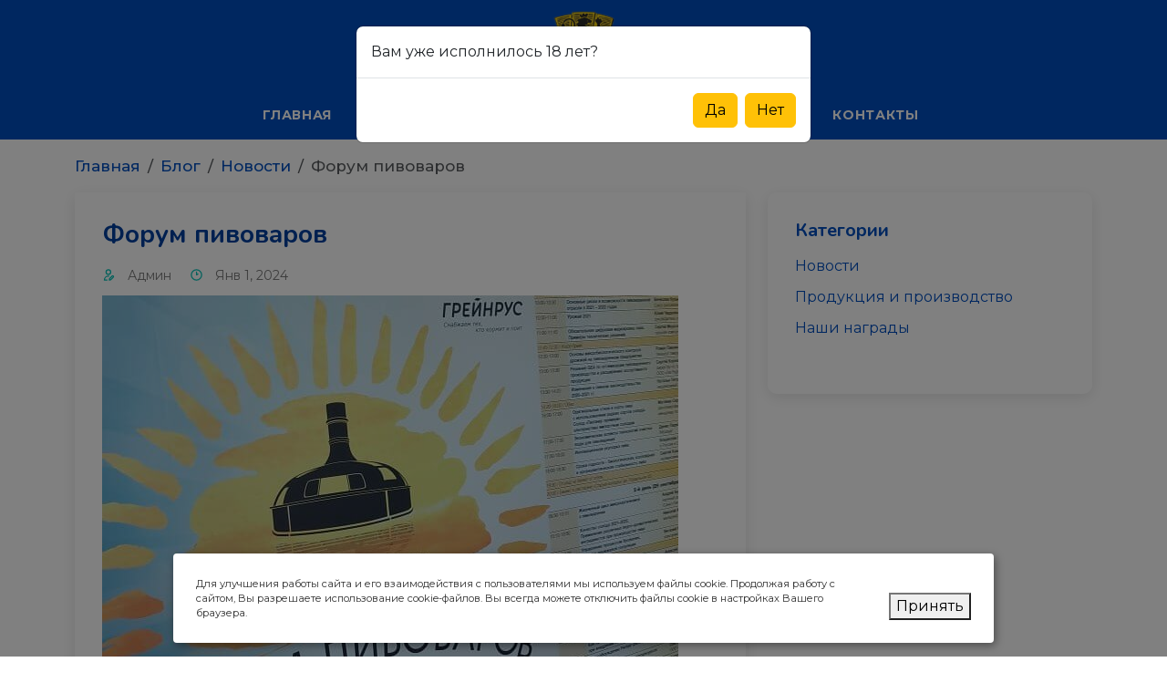

--- FILE ---
content_type: text/html; charset=UTF-8
request_url: https://shulginsky.ru/blog/forum-pivovarov.html
body_size: 4539
content:
    <!DOCTYPE html>
    <html lang="ru-RU">
    <head>
        <meta charset="UTF-8">
        <meta http-equiv="Content-Type" content="text/html;charset=UTF-8"/>
        <meta name="viewport" content="width=device-width, initial-scale=1.0">
        <link rel="icon" href="https://shulginsky.ru/images/favicon.png" type="image/x-icon">
        <link href="https://fonts.googleapis.com/css?family=Montserrat:400,500,600,700,800&display=swap" rel="stylesheet">
        <link href="https://fonts.googleapis.com/css?family=Nunito:400,600,700,800&display=swap" rel="stylesheet">
                <title>«ПБК Шульгинский» посетил форум пивоваров</title>
        <meta name="description" content="В Краснодаре с 28 по 30 сентября 2021 года прошел шестой южный форум пивоваров, где побывала наша делегация.">
<meta name="csrf-param" content="_csrf-frontend">
<meta name="csrf-token" content="k2wTybU71IgdhbH86crCAVffOXZ0NUlNOJibyGX0hxymAniF4VSM4Uvvh7mRpZU4Pp1vPjNMKxtz3s2NCZvAMQ==">

<link href="https://shulginsky.ru/blog/forum-pivovarov.html" rel="canonical">
<link href="/css/bootstrap.min.css" rel="stylesheet">
<link href="/css/style.css" rel="stylesheet">
<link href="/css/media.css" rel="stylesheet">
<link href="/css/video-js.min.css" rel="stylesheet">
<link href="/css/libs/toastify-js/src/toastify.css" rel="stylesheet">        <!-- Yandex.Metrika counter -->
        <script type="text/javascript" >
            (function(m,e,t,r,i,k,a){m[i]=m[i]||function(){(m[i].a=m[i].a||[]).push(arguments)};
                m[i].l=1*new Date();
                for (var j = 0; j < document.scripts.length; j++) {if (document.scripts[j].src === r) { return; }}
                k=e.createElement(t),a=e.getElementsByTagName(t)[0],k.async=1,k.src=r,a.parentNode.insertBefore(k,a)})
            (window, document, "script", "https://mc.yandex.ru/metrika/tag.js", "ym");

            ym(96543688, "init", {
                clickmap:true,
                trackLinks:true,
                accurateTrackBounce:true,
                webvisor:true
            });
        </script>
        <noscript><div><img src="https://mc.yandex.ru/watch/96543688" style="position:absolute; left:-9999px;" alt="" /></div></noscript>
        <!-- /Yandex.Metrika counter -->
    </head>
    <body>
        <div class="wrapper">
        <!--Loader-->
        <!-- Loader end -->
        <!-- Start Navbar -->
<header>
    <div class="logo-top-block container-fluid fixed-top sticky">
        <div class="d-flex justify-content-between">
            <img class="d-block logo-top" src="https://shulginsky.ru/images/logo-with-title-transparent.png" alt="">
        </div>
    </div>
    <nav class="navbar navbar-expand-lg fixed-top sticky">
        <div class="container-fluid custom-nav">
            <a class="navbar-brand pt-0" href="#"></a>
            <button class="navbar-toggler" type="button" data-bs-toggle="collapse" data-bs-target="#navbarCollapse" aria-controls="navbarCollapse" aria-expanded="false" aria-label="Toggle navigation">
                <span class="navbar-toggler-icon"></span>
            </button>
            <div class="collapse navbar-collapse" id="navbarCollapse">
                <ul class="navbar-nav mx-auto">
                    <li class="nav-item active"> <a class="nav-link" href="/">Главная</a> </li>
                    <li class="nav-item dropdown">
                        <a class="nav-link dropdown-toggle" href="#" role="button" data-bs-toggle="dropdown" aria-expanded="false">
                            Продукция
                        </a>
                        <ul class="dropdown-menu">
                            <li><a class="dropdown-item" href="/catalog.html">Каталог</a></li>
                            <li><a class="dropdown-item" href="/potrebitelyam.html">Потребителям</a></li>
                        </ul>
                    </li>
                    <li class="nav-item dropdown">
                        <a class="nav-link dropdown-toggle" href="#" role="button" data-bs-toggle="dropdown" aria-expanded="false">
                            Информация
                        </a>
                        <ul class="dropdown-menu">
                            <li><a class="dropdown-item" href="/about.html">О нас</a></li>
                            <li><a class="dropdown-item" href="/blog/category/novosti.html">Новости</a></li>
                        </ul>
                    </li>
                    <li class="nav-item"> <a class="nav-link" href="/blog.html">Блог</a> </li>
                    <!--<li class="nav-item"> <a class="nav-link" href="blog.html">Награды</a> </li>-->
                    <li class="nav-item"> <a class="nav-link" href="/vacancy.html">Вакансии</a> </li>
                    <li class="nav-item"> <a class="nav-link" href="/contacts.html">Контакты</a> </li>


                </ul>
            </div>
        </div>
    </nav>
</header>
<!-- End Navbar -->
    <!-- Start breadcrumbs block -->
    <section class="section" id="breadcrumb-block">
        <div class="container">
            <nav aria-label="breadcrumb"><ol id="w0" class="breadcrumb"><li class="breadcrumb-item"><a href="/">Главная</a></li>
<li class="breadcrumb-item"><a href="/blog.html">Блог</a></li>
<li class="breadcrumb-item"><a href="/blog/category/novosti.html">Новости</a></li>
<li class="breadcrumb-item active" aria-current="page">Форум пивоваров</li>
</ol></nav>        </div>
    </section>
    <!-- End breadcrumbs block -->
        <!-- Start catalog block -->
<div class="container">
    <div class="row">
        <div class="col-lg-8">
            <main>
                <section id="blog" class="blog">
                    <article class="article article-single">

    <h1 class="article-title">
        Форум пивоваров    </h1>

    <div class="article-meta">
        <ul>
            <li class="d-flex align-items-center"><img src="https://shulginsky.ru/images/svg/user-blog-icon.svg" alt="Иконка редактора"><span>Админ</span></li>
            <li class="d-flex align-items-center"><img src="https://shulginsky.ru/images/svg/clock-blog-icon.svg" alt="Иконка времени"><span><time datetime="2024-01-01">Янв 1, 2024</time></span></li>
        </ul>
    </div>

    <div class="article-content">
        <p><img class="img-fluid" src="https://static.shulginsky.ru/blog/images/forum-pivovarov/forum-pivovarov-1.jpg" alt="«ПБК Шульгинский» посетил форум пивоваров"></p><p>Наш комбинат всегда рад участвовать в различных форумах и обучающих семинарах. Этот год, не стал исключением.</p><p>В Краснодаре с 28 по 30 сентября 2021 года прошел шестой южный форум пивоваров, где побывала наша делегация.</p><p>Программа форума была очень разнообразна и насыщена, — очень полезно было обменяться опытом и практическими знаниями с коллегами в сфере пивоварения</p><div class="container"><div class="row"><div class="col-6"><img class="img-fluid" src="https://static.shulginsky.ru/blog/images/forum-pivovarov/forum-pivovarov-2.jpg" alt="«ПБК Шульгинский» посетил форум пивоваров"></div><div class="col-6"><img class="img-fluid" src="https://static.shulginsky.ru/blog/images/forum-pivovarov/forum-pivovarov-3.jpg" alt="«ПБК Шульгинский» посетил форум пивоваров"></div></div></div>

    </div>

    <div class="article-footer">
        <img src="https://shulginsky.ru/images/svg/folder-blog-icon.svg" alt="Иконка папки">
        <ul class="cats">
            <li><span>Новости</span></li>
        </ul>
            </div>
</article>                </section>
            </main>
        </div>
        <div class="col-lg-4">
            <aside class="blog">
                <div class="blog-sidebar">
                    <h3 class="sidebar-title">Категории</h3>
                    <div class="sidebar-item categories">
                        <ul class=""><li><a href="/blog/category/novosti.html">Новости</a></li>
<li><a href="/blog/category/produkciya-i-proizvodstvo.html">Продукция и производство</a></li>
<li><a href="/blog/category/nashi-nagradi.html">Наши награды</a></li></ul>                    </div>
                </div>
            </aside>
        </div>
    </div>
</div>
<!-- End catalog block -->
        <!-- Start footer block -->
<footer id="footer">
    <div class="container">
        <div class="row d-flex align-items-center">
            <div class="col-lg-6 text-lg-left text-center">
                <div class="copyright">
                    © <strong>ООО «Пиво-безалкогольный комбинат Шульгинский»</strong>.
                    <br>
                    ОГРН 1162225071030<br>
                    ИНН 2272002784<br>
                    КПП 227201001<br>
                    Все права защищены<br>
                </div>



                <div class="credits">
                    <a href="https://astarp.com/">Создание сайтов Astarp.com</a>
                </div>
            </div>
            <div class="col-lg-6">
                <nav class="footer-links text-lg-right text-center pt-2 pt-lg-0">
                    <a href="/privacy-policy.html">Политика конфиденциальности</a>
                    <br>
                    <a target="_blank" href="https://shulginsky.ru/docs/Политика обработки персональных данных.pdf">Политика обработки персональных данных</a>
                </nav>
            </div>
        </div>
    </div>
</footer>
<!-- End footer block -->
<div class="to-top-button" style="transform: scale(0);"></div>        <!-- Modal -->
<div class="modal fade" id="staticBackdrop18Age" data-bs-backdrop="static" data-bs-keyboard="false" tabindex="-1" aria-labelledby="staticBackdropLabel" aria-hidden="true">
    <div class="modal-dialog">
        <div class="modal-content">
            <div class="modal-body">
                Вам уже исполнилось 18 лет?
            </div>
            <div class="modal-footer">
                <a href="#" class="btn btn-warning js__check-18-btn" data-bs-dismiss="modal">Да</a>
                <a href="https://свежесть-алтая.рф/" class="btn btn-warning">Нет</a>
            </div>
        </div>
    </div>
</div>
<div id="cookie_notification">
    <p>Для улучшения работы сайта и его взаимодействия с пользователями мы используем файлы cookie. Продолжая работу с сайтом, Вы разрешаете использование cookie-файлов. Вы всегда можете отключить файлы cookie в настройках Вашего браузера.</p>
    <button class="button cookie_accept">Принять</button>
</div>
<script>
    document.addEventListener("DOMContentLoaded", function () {
        const modal18Age = new bootstrap.Modal(document.getElementById('staticBackdrop18Age'), {
            keyboard: false
        })
        let cookieDate18 = localStorage.getItem('cookieDate18');
        let cookieNotification18 = document.getElementById('staticBackdrop18Age');
        let cookieBtn18 = cookieNotification18.querySelector('.js__check-18-btn');

        if( !cookieDate18 || (+cookieDate18 + 31536000000) < Date.now() ){
            modal18Age.show();
        }

        cookieBtn18.addEventListener('click', function(){
            localStorage.setItem( 'cookieDate18', Date.now() );
            modal18Age.hide();
        })
    });
    function checkCookies(){
        let cookieDate = localStorage.getItem('cookieDate');
        let cookieNotification = document.getElementById('cookie_notification');
        let cookieBtn = cookieNotification.querySelector('.cookie_accept');

        if( !cookieDate || (+cookieDate + 31536000000) < Date.now() ){
            cookieNotification.classList.add('show');
        }

        cookieBtn.addEventListener('click', function(){
            localStorage.setItem( 'cookieDate', Date.now() );
            cookieNotification.classList.remove('show');
        })
    }
    checkCookies();
</script>    </div>
    <script src="/assets/4f8ac713/jquery.js"></script>
<script src="/assets/959d2bf9/yii.js"></script>
<script src="/js/bootstrap.bundle.min.js"></script>
<script src="/js/custom.js"></script>
<script src="/js/video.min.js"></script>
<script src="/js/libs/toastify-js/src/toastify.js"></script>    </body>
    </html>


--- FILE ---
content_type: text/css
request_url: https://shulginsky.ru/css/style.css
body_size: 38352
content:
@import url('https://fonts.googleapis.com/css?family=Montserrat:400,500,600,700,800&display=swap');
@import url('https://fonts.googleapis.com/css?family=Nunito:400,600,700,800&display=swap');
@import url('https://fonts.googleapis.com/css2?family=Pattaya&display=swap');
/* Table of Content
==================================
#. Basic Typography
#. Helpers
#. Navbar
#. Breadcrumb block
#. Top slider
#. Video block
#. Video player
#. Text block
#. Assortment block
#. Features block
#. Map block
#. Contact form
#. Criteria block
#. Vacancy header block
#. Resume contact form
#. Help
#. Points of sale
#. Speech block
#. Blog
#. Catalog
#. Footer
#. Modals
#. Go to up
==================================*/
/*======================
    Basic Typography
========================*/
:root {
	--dark-blue: #003f9f;
	--normal-blue: #004ebe;
	--light-blue: #00c0b5;
	--lighter-blue: #82fff9;
	--white: #fff;
	--black: #000;
}

body {
	font-family: 'Montserrat', sans-serif;
	overflow-x: hidden;
}
h1 {
	font-family: 'Pattaya', sans-serif;
}
h2, h3, h4, h5, h6 {
	font-family: 'Nunito', sans-serif;
}
a, a:hover, a:focus, button, button:focus {
	text-decoration: none !important;
	outline: none !important;
}
::selection {
	background: rgba(166, 175, 189, 0.3);
}
::-moz-selection {
 background: rgba(166, 175, 189, 0.3);
}
.z-index {
	z-index: 2;
}
.wrapper {
	min-width: 366px !important;
}
.error-wrapper {
	width: 100vw;
	height: 100vh;
	display: flex;
	justify-content: center;
	align-items: center;
}
/*======================
    Helpers
========================*/
.section-slider {
	padding-top: 116px;
	padding-bottom: 100px;
	position: relative;
	background-color: var(--white);
}
.section {
	padding-top: 50px;
	padding-bottom: 50px;
	position: relative;
	background-color: var(--white);
}

.section-big-padding {
	padding-top: 200px;
	padding-bottom: 50px;
	position: relative;
	background-color: var(--white);
}

.section-without-padding {
	padding-top: 0;
	padding-bottom: 0;
	position: relative;
	background-color: var(--white);
}

.section-without-padding-top {
	padding-top: 0;
	padding-bottom: 100px;
	position: relative;
	background-color: var(--white);
}

.section-without-padding-bottom {
	padding-top: 100px;
	padding-bottom: 0;
	position: relative;
	background-color: var(--white);
}

.h-100vh {
	height: 100vh;
}
.heading-under-image {
	text-align: center;
	color: #454343;
	font-size: 30px;
	font-weight: 700;
	position: relative;
	margin: 30px 0;

}
.heading-under-image:after {
	content: "";
	position: absolute;
	top: 90%;
	left: 50%;
	height: 40px;
	width: 100%;
	transform: translateX(-50%);
}
.under-heading:after {
	background: url(../images/heading-line-yellow.png) no-repeat center;
}

.yellow-border-top{
	border-top: 5px solid var(--normal-blue);
}
.yellow-border-bottom {
	border-bottom: 5px solid var(--normal-blue);
}

/*==========================
    Navbar
============================*/
.logo-top-block {
	background-color: var(--normal-blue);
}
.logo-top {
	margin: 0 auto;
	width: 100px;
}
.logo {
	height: 80px;
	margin: 0;
	position: relative;
}

nav.navbar{
	margin: 100px 0 0 0;
	background-color: var(--normal-blue);
}

.custom-nav {
	background-color: transparent;
	width: 100%;
	border-radius: 0;
	z-index: 999;
	margin-bottom: 0;
	transition: all 0.5s ease-in-out;
	text-align: center;
}
.custom-nav .navbar-nav li a {
	color: #000000 !important;
	font-size: 14px;
	background-color: transparent !important;
	margin: 0 7px;
	letter-spacing: 0.05em;
	/*line-height: 24px;*/
	text-transform:uppercase;
	transition: all 0.5s;
	font-weight: 700;
}
.dropdown-menu li a.dropdown-item{
	margin: 0;
}
nav .navbar-nav .nav-item .nav-link {
	color: var(--white) !important;
}
nav .navbar-nav .nav-item .nav-link:hover {
	color: var(--light-blue) !important;
}

nav .navbar-nav li a:hover,
nav .navbar-nav li a:active,
nav .navbar-nav li.active a {
	color: var(--light-blue) !important;
}

.custom-nav .navbar-brand {
	color: var(--white) !important;
	text-transform: uppercase;
	padding-bottom:0;
}
.custom-nav .navbar-toggler {
	color: var(--white);
	font-size: 18px;
	width: 40px;
	height: 40px;
	padding: 0;
	border: 3px solid var(--black);
}
.dropdown-menu {
	text-align: center;
}
/*
.logo {
	height: 80px;
	margin: 0;
	position: relative;
}

nav.navbar{
	margin: 100px 0 0 0;
	background-color: var(--normal-blue);
}

.custom-nav {
	background-color: transparent;
	width: 100%;
	border-radius: 0;
	z-index: 999;
	margin-bottom: 0;
	transition: all 0.5s ease-in-out;
	text-align: center;
}
.custom-nav .navbar-nav li a {
	color: #000000 !important;
	font-size: 14px;
	background-color: transparent !important;
	margin: 0 7px;
	letter-spacing: 0.05em;
	!*line-height: 24px;*!
	text-transform:uppercase;
	transition: all 0.5s;
	font-weight: 700;
}
.dropdown-menu li a.dropdown-item{
	margin: 0;
}
nav .navbar-nav li a:hover,
nav .navbar-nav li a:active,
nav .navbar-nav li.active a {
	color: var(--light-blue) !important;
}

.custom-nav .navbar-brand {
	color: var(--white) !important;
	text-transform: uppercase;
	padding-bottom:0;
}
.custom-nav .navbar-toggler {
	color: var(--white);
	font-size: 18px;
	width: 40px;
	height: 40px;
	padding: 0;
	border: none;
}
.dropdown-menu {
	text-align: center;
}*/

/*===========================
	 Breadcrumb block
=============================*/
#breadcrumb-block {
	padding: 170px 0 0 0;
	font-size: 17px;
	font-weight: 500;
	font-family: 'Montserrat', sans-serif;
}

ol.breadcrumb li a{
	color: var(--normal-blue);

}
ol.breadcrumb li a:hover{
	text-decoration: underline !important;
}
/*===========================
    Top slider
=============================*/
.carousel-inner img {
	height: auto;
	width: 100%;
}
#topSlider .carousel-control-prev-icon,
#topSlider .carousel-control-next-icon {
	height: 55px;
	width: 55px;
	border-radius: 50% !important;
}
#topSlider .carousel-control-prev-icon {
	background-image: url("../images/top-slider/arrow-left.svg");
	background-color: var(--light-blue);
}
#topSlider .carousel-control-next-icon {
	background-image: url("../images/top-slider/arrow-right.svg");
	background-color: var(--light-blue);
}

.carousel-indicators [data-bs-target] {
	box-sizing: content-box;
	flex: 0 1 auto;
	width: 15px;
	height: 15px;
	padding: 0;
	margin-right: 7px;
	margin-left: 7px;
	text-indent: -999px;
	cursor: pointer;
	background-color: var(--light-blue);
	background-clip: padding-box;
	border: 3px solid transparent;
	/*border: 0;*/
	/*border-top: 10px solid transparent;
	border-bottom: 10px solid transparent;*/
	opacity: .5;
	transition: opacity .6s ease;
	border-radius: 100%;
}
.carousel-indicators [data-bs-target].active  {
	background-color: var(--lighter-blue) !important;
	border: 3px solid var(--white);
}
/*======================
    Video block
========================*/
.story-area {
	position: relative;
	z-index: 1;
	background-position: center center;
	background-size: cover;
	background-attachment: fixed;
	background-repeat: no-repeat;
	background-image: url(../images/shulginsky-video-bg.png);
}

.story-area::before {
	left: 0;
	top: 0;
	width: 100%;
	height: 100%;
	background: #000000;
	position: absolute;
	content: '';
	opacity: .88;
}

.video-presentation-content {
	max-width: 720px;
	margin: 10px auto;
}

.video-presentation-content .section-title {
	margin-bottom: 0;
}

.section-title {
	text-align: center;
	margin-bottom: 60px;
	margin-top: -5px;
	position: relative;
	z-index: 1;
}

.section-title span {
	text-transform: uppercase;
	display: block;
	letter-spacing: 1px;
	font-size: 18px;
	font-weight: 500;
	margin-bottom: 10px;
	color: #f9f9f9;
}

.video-presentation-content .section-title h2 {
	color: var(--white);
	line-height: 38px;
	margin-bottom: 35px;
	font-weight: 500;
}

.play-icon {
	text-align: center;
	left: 0;
	right: 0;
	margin: auto;
	z-index: 999;
}

.play-icon .play-button {
	position: relative;
	margin: 0 auto;
	width: 70px;
	height: 70px;
	border-radius: 9999px;
	background-color: var(--white);
	text-align: center;
	line-height: 70px;
}

.play-icon .play-button a {
	font-size: 45px;
	color: var(--black);
	background-color: var(--white);
	display: inline-block;
	height: 70px;
	width: 70px;
	line-height: 70px;
	text-align: center;
	border-radius: 50%;
}

.play-icon .play-button .btn-wave {
	position: absolute;
	top: 0;
	left: 0;
	width: 100%;
	height: 100%;
	border-radius: 9999px;
	background-color: rgba(255, 255, 255, 1);
	opacity: 0;
	z-index: -1;
	pointer-events: none;
}

.play-icon .play-button .btn-wave {
	-webkit-animation: sonarWave 2s linear infinite;
	animation: sonarWave 2s linear infinite;
}

@-webkit-keyframes sonarWave {
	from {
		opacity: 0.4;
	}
	to {
		-webkit-transform: scale(3);
		transform: scale(3);
		opacity: 0;
	}
}

@keyframes sonarWave {
	from {
		opacity: 0.4;
	}
	to {
		-webkit-transform: scale(3);
		transform: scale(3);
		opacity: 0;
	}
}
/*===========================
    Video player
=============================*/
/*======================
    Text block
========================*/
.section-title {
	/*padding-bottom: 30px;*/
	text-align: center;
}
.section-title h1 {
	font-family: 'Pattaya', sans-serif;
	text-align: center;
	color: var(--black);
	font-size: 48px;
	font-weight: 800 !important;
	margin-bottom: 5px;
	padding: 0 10px;
}
.section-title h2 {
	text-align: center;
	color: var(--black);
	font-size: 38px;
	font-weight: 800 !important;
	margin-bottom: 5px;
	/*padding: 0 10px;*/
}
.section-title h3 {
	text-align: center;
	color: var(--black);
}
/*.section-title h2::before, .section-title h2::after {
	content: "";
	width: 50px;
	height: 5px;
	background: var(--normal-blue);
	display: inline-block;
}
.section-title h2::before {
	margin: 0 15px 10px 0;
}
.section-title h2::after {
	margin: 0 0 10px 15px;
}*/
.section-title p {
	text-align: left;
	font-size: 18px;
	font-weight: 600 !important;
}
/*===========================
	 Assortment block
=============================*/
.assortment-item {
	padding: 0 0 50px 0;
	text-align: center;
}

.assortment-item img{

}

.assortment-item h1 {
	font-family: 'Nunito', sans-serif;
	text-align: center;
	color: var(--black);
	font-size: 32px; !important;
	font-weight: 800 !important;
	text-transform: uppercase;
}

.assortment-item h2 {
	font-family: 'Nunito', sans-serif;
	text-align: center;
	color: var(--black);
	font-size: 27px; !important;
	font-weight: 800 !important;
	text-transform: uppercase;
}

.assortment-item h3 {
	font-family: 'Nunito', sans-serif;
	text-align: center;
	color: var(--black);
	font-size: 18px; !important;
	font-weight: 600 !important;
	text-transform: uppercase;
}

.assortment-item h4 {
	color: var(--black);
	font-size: 17px !important;
	font-weight: bold !important;
	text-transform: uppercase;
}
.assortment-item p {
	color: #9a9898;
	font-size: 15px;
	text-transform: uppercase;
	margin: 0;
}

/*===========================
	 Features block
=============================*/
.features {
	background-color: #f8f9fa;
	border-top: 5px solid var(--normal-blue);
	border-bottom: 5px solid var(--normal-blue);
}
.features-boxes {
	background: var(--white);
	border: 5px solid rgba(0, 0, 0, 0.07);
	margin-top: 5px;
	margin-bottom: 5px;
	border-radius: 10px;
	padding: 30px 25px !important;
	position: relative;
	box-shadow: 0 0px 25px rgba(0, 0, 0, 0.3);
}

.features-boxes:hover,
.features-boxes:focus,
.features-boxes:active {
	transition: all 0.3s ease-in;
	background: var(--lighter-blue);
	color: var(--black);
	border: 5px solid var(--normal-blue);
	box-shadow: 0 4px 35px rgba(0, 0, 0, 0.2);
	-webkit-transform: scale(1.03) rotate(0deg);
	transform: scale(1.03) rotate(0deg);
	-webkit-transition: all .5s ease-out;
	-o-transition: all .5s ease-out;
	transition: all .5s ease-out;
}

.features-boxes:hover p.text-muted {
	color: #000 !important;
}
#features h3 {
	font-family: 'Nunito', sans-serif;
	font-size: 25px;
	font-weight: 700;
}

#features p {
	font-size: 16px;
	font-weight: bold;
}

#features .features-boxes img {
	width: 200px;
}
/*===========================
	 Map block
=============================*/
#map {
	background-color: var(--white);
}
/*===========================
	 Contact form
=============================*/
.contact {
	background-color: #f6f6f6;
	border-top: 5px solid var(--normal-blue);
	border-bottom: 5px solid var(--normal-blue);
}

.contact .info-container {
	background-color: var(--normal-blue);
	height: 100%;
	padding: 20px;
	border-radius: 10px 0 0 10px;
	box-shadow: 0px 2px 25px rgba(0, 0, 0, 0.1);
}

.contact .info-item {
	width: 100%;
	background-color: var(--lighter-blue);
	margin-bottom: 20px;
	padding: 20px;
	border-radius: 10px;
	color: var(--black);
}

.contact .info-item:last-child {
	margin-bottom: 0;
}

.contact .info-item img {
	font-size: 20px;
	color: var(--white);
	float: left;
	width: 44px;
	height: 44px;
	background-color: rgba(255, 255, 255, 0.2);
	display: flex;
	justify-content: center;
	align-items: center;
	border-radius: 50px;
	transition: all 0.3s ease-in-out;
	margin-right: 15px;
}

.contact .info-item h4 {
	padding: 0;
	font-size: 20px;
	font-weight: 600;
	margin-bottom: 5px;
}

.contact .info-item p {
	padding: 0;
	margin-bottom: 0;
	font-size: 14px;
}

.contact .info-item:hover img {
	background: var(--white);
	color: var(--normal-blue);
}

.contact .contact-email-form {
	width: 100%;
	height: 100%;
	background: var(--white);
	box-shadow: 0 2px 25px rgba(0, 0, 0, 0.1);
	padding: 30px;
	border-radius: 0 10px 10px 0;
}

.contact .contact-email-form .form-group {
	padding-bottom: 8px;
}

.contact .contact-email-form .success-message {
	display: block;
	color: var(--black);
	background: #59ff53;
	text-align: center;
	padding: 15px;
	font-weight: 600;
}

.contact .contact-email-form .success-message br+br {
	margin-top: 25px;
}

.contact .contact-email-form .error-message {
	display: block;
	color: var(--white);
	background: #df1529;
	text-align: left;
	padding: 15px;
	font-weight: 600;
}

.contact .contact-email-form .error-message br+br {
	margin-top: 25px;
}

.contact .contact-email-form .loading {
	display: block;
	background: var(--white);
	text-align: center;
	padding: 15px;
}

.contact .contact-email-form .loading:before {
	content: "";
	display: inline-block;
	border-radius: 50%;
	width: 24px;
	height: 24px;
	margin: 0 10px -6px 0;
	border: 3px solid var(--light-blue);
	border-top-color: var(--white);
	animation: animate-loading 1s linear infinite;
}

.contact .contact-email-form input,
.contact .contact-email-form textarea {
	border-radius: 0;
	box-shadow: none;
	font-size: 14px;
}

.contact .contact-email-form input[type=text],
.contact .contact-email-form input[type=email],
.contact .contact-email-form textarea {
	padding: 12px 15px;
}

.contact .contact-email-form input[type=text]:focus,
.contact .contact-email-form input[type=email]:focus,
.contact .contact-email-form textarea:focus {
	border-color: var(--normal-blue);
}

.contact .contact-email-form textarea {
	padding: 10px 12px;
}

.contact .contact-email-form button[type=submit] {
	background: var(--normal-blue);
	border: 0;
	padding: 14px 45px;
	/*color: var(--white);*/
	transition: 0.4s;
	border-radius: 50px;
}

.contact .contact-email-form button[type=submit]:hover {
	background: var(--light-blue);
}

@keyframes animate-loading {
	0% {
		transform: rotate(0deg);
	}

	100% {
		transform: rotate(360deg);
	}
}

/*===========================
	 Criteria block
=============================*/
.criteria {
	background-color: #f8f9fa;
	border-top: 5px solid var(--normal-blue);
	border-bottom: 5px solid var(--normal-blue);
}
.criteria-boxes {
	background: var(--white);
	border: 5px solid rgba(0, 0, 0, 0.07);
	margin-top: 5px;
	margin-bottom: 5px;
	border-radius: 10px;
	padding: 30px 25px !important;
	position: relative;
	box-shadow: 0 0px 25px rgba(0, 0, 0, 0.3);
}

.criteria-boxes .resume-block-icon {
	position: absolute;
	width: 70px;
	height: 70px;
	top: -27px;
	left: 50%;
	padding: 10px;
	transform: translateX(-50%);
	font-size: 24px;
	background: var(--white);
	border-radius: 50px;
	border: 5px solid var(--normal-blue);
	box-shadow: 0 2px 25px rgba(0, 0, 0, 0.1);
	display: inline-flex;
	align-items: center;
	justify-content: center;
}

.criteria-boxes:hover,
.criteria-boxes:focus,
.criteria-boxes:active {
	transition: all 0.3s ease-in;
	background: var(--lighter-blue);
	color: var(--black);
	border: 5px solid var(--normal-blue);
	box-shadow: 0 4px 35px rgba(0, 0, 0, 0.2);
	-webkit-transform: scale(1.03) rotate(0deg);
	transform: scale(1.03) rotate(0deg);
	-webkit-transition: all .5s ease-out;
	-o-transition: all .5s ease-out;
	transition: all .5s ease-out;
}

.criteria-boxes:hover p.text-muted {
	color: #000 !important;
}
#criteria h3 {
	font-family: 'Nunito', sans-serif;
	font-size: 25px;
	font-weight: 700;
}

#criteria p {
	font-size: 16px;
	font-weight: bold;
}
/*===========================
	 Vacancy header block
=============================*/
#vacancy-page-header-block {

}
#vacancy-page-header-block span {
	display: inline;
	color: #e33324;
	font-size: 16px;
}
/*===========================
	 Resume contact form
=============================*/
.resume {
	background-color: #f6f6f6;
	border-top: 5px solid var(--normal-blue);
	border-bottom: 5px solid var(--normal-blue);
}

.resume .info-container {
	background-color: var(--normal-blue);
	height: 100%;
	padding: 20px;
	border-radius: 10px 0 0 10px;
	box-shadow: 0px 2px 25px rgba(0, 0, 0, 0.1);
}

.resume .info-item {
	width: 100%;
	background-color: var(--lighter-blue);
	margin-bottom: 20px;
	padding: 20px;
	border-radius: 10px;
	color: var(--black);
}

.resume .info-item:last-child {
	margin-bottom: 0;
}

.resume .info-item img {
	font-size: 20px;
	color: var(--white);
	float: left;
	width: 44px;
	height: 44px;
	background-color: rgba(255, 255, 255, 0.2);
	display: flex;
	justify-content: center;
	align-items: center;
	border-radius: 50px;
	transition: all 0.3s ease-in-out;
	margin-right: 15px;
}

.resume .info-item h4 {
	padding: 0;
	font-size: 20px;
	font-weight: 600;
	margin-bottom: 5px;
}

.resume .info-item p {
	padding: 0;
	margin-bottom: 0;
	font-size: 14px;
}

.resume .info-item:hover img {
	background: var(--white);
	color: var(--normal-blue);
}

.resume .resume-email-form {
	width: 100%;
	height: 100%;
	background: var(--white);
	box-shadow: 0 2px 25px rgba(0, 0, 0, 0.1);
	padding: 30px;
	border-radius: 0 10px 10px 0;
}

.resume .resume-email-form .form-group {
	padding-bottom: 8px;
}

.resume .resume-email-form .success-message {
	display: block;
	color: var(--black);
	background: #59ff53;
	text-align: center;
	padding: 15px;
	font-weight: 600;
}

.contact .contact-email-form .success-message br+br {
	margin-top: 25px;
}

.resume .resume-email-form .error-message {
	display: block;
	color: var(--white);
	background: #df1529;
	text-align: left;
	padding: 15px;
	font-weight: 600;
}

.resume .resume-email-form .error-message br+br {
	margin-top: 25px;
}

.resume .resume-email-form .loading {
	display: block;
	background: var(--white);
	text-align: center;
	padding: 15px;
}

.resume .resume-email-form .loading:before {
	content: "";
	display: inline-block;
	border-radius: 50%;
	width: 24px;
	height: 24px;
	margin: 0 10px -6px 0;
	border: 3px solid var(--light-blue);
	border-top-color: var(--white);
	animation: animate-loading 1s linear infinite;
}

.resume .resume-email-form input,
.resume .resume-email-form select,
.resume .resume-email-form textarea {
	border-radius: 0;
	box-shadow: none;
	font-size: 14px;
}

.resume .resume-email-form input[type=text],
.resume .resume-email-form input[type=email],
.resume .resume-email-form select,
.resume .resume-email-form textarea {
	padding: 12px 15px;
}

.resume .resume-email-form input[type=text]:focus,
.resume .resume-email-form input[type=email]:focus,
.resume .resume-email-form select:focus,
.resume .resume-email-form textarea:focus {
	border-color: var(--normal-blue);
}

.resume .resume-email-form textarea {
	padding: 10px 12px;
}

.resume .resume-email-form button[type=submit] {
	background: var(--normal-blue);
	border: 0;
	padding: 14px 45px;
	color: var(--white);
	transition: 0.4s;
	border-radius: 50px;
}

.resume .resume-email-form button[type=submit]:hover {
	background: var(--light-blue);
}

@keyframes animate-loading {
	0% {
		transform: rotate(0deg);
	}

	100% {
		transform: rotate(360deg);
	}
}
/*===========================
    Help
=============================*/

#main-help, #sidebar-help {
	padding: 30px;
	margin: 0 0 30px 0;
	box-shadow: 0 4px 16px rgba(0, 0, 0, 0.1);
	border-radius: 10px;
}
#sidebar-help ul {
	border: 1px solid #ededed;
	font-size: 14px;
	font-family: 'Montserrat', sans-serif;
}
#sidebar-help ul li {
	border-bottom: 1px solid #ededed;
}
#sidebar-help ul li:last-child{
	border-bottom: none;
}
#sidebar-help ul li a{
	color: #212529;
	padding: 15px;
}
#sidebar-help ul li a:hover{
	color: #39393b;
	text-decoration: underline !important;
}
#sidebar-help ul li a:active{
	color: #212529;
	font-weight: bold;
}

#main-help .faq .content h3 {
	font-weight: 400;
	font-size: 34px;
}

#main-help .faq .content h4 {
	font-size: 20px;
	font-weight: 700;
	margin-top: 5px;
}

#main-help .faq .content p {
	font-size: 15px;
	color: #6c757d;
}

#main-help .faq .accordion-item {
	border: 0;
	margin-bottom: 20px;
	box-shadow: 0px 5px 25px 0px rgba(0, 0, 0, 0.06);
	border-radius: 10px;
}

#main-help .faq .accordion-item:last-child {
	margin-bottom: 0;
}

#main-help .faq .accordion-collapse {
	border: 0;
}

#main-help .faq .accordion-collapse.collapse {
	box-shadow: 0px 5px 25px 0px rgba(0, 0, 0, 0.06);
}

#main-help .faq .accordion-button {
	padding: 20px 50px 20px 20px;
	font-weight: 600;
	border: 0;
	font-size: 18px;
	line-height: 24px;
	color: #212529;
	text-align: left;
	background: var(--white);
	box-shadow: none;
	border-radius: 10px;
}

#main-help .faq .accordion-button .num {
	padding-right: 10px;
	font-size: 20px;
	line-height: 0;
	color: #212529;
}

#main-help .faq .accordion-button:not(.collapsed) .num {
	padding-right: 10px;
	font-size: 20px;
	line-height: 0;
	color: var(--normal-blue);
}

/*#main-help .faq .accordion-button:not(.collapsed) {
	color: var(--normal-blue);
	border-bottom: 0;
	box-shadow: none;
}*/

#main-help .faq .accordion-button:after {
	position: absolute;
	right: 20px;
	top: 20px;
}

#main-help .faq .accordion-body {
	padding: 0 40px 30px 45px;
	border: 0;
	border-radius: 10px;
	background: var(--white);
	box-shadow: none;
}
/*===========================
    Points of sale
=============================*/
.points-of-sale .point-of-sale {
	position: relative;
	box-shadow: 0px 2px 15px rgba(0, 0, 0, 0.1);
	padding: 30px;
	border-radius: 10px;
	background: var(--white);
}

.points-of-sale .point-of-sale .point-photo {
	overflow: hidden;
	width: 120px;
	border-radius: 25%;
}

.points-of-sale .point-of-sale .point-photo img {
	transition: ease-in-out 0.3s;
}

.points-of-sale .point-of-sale:hover img {
	transform: scale(1.1);
}

.points-of-sale .point-of-sale .point-of-sale-info {
	padding-left: 30px;
}

.points-of-sale .point-of-sale h3 {
	font-weight: 700;
	margin-bottom: 5px;
	font-size: 18px;
	color: #05579e;
}

.points-of-sale .point-of-sale span {
	display: block;
	font-size: 15px;
	padding-bottom: 10px;
	position: relative;
	font-weight: 500;
}

.points-of-sale .point-of-sale span::after {
	content: "";
	position: absolute;
	display: block;
	width: 50px;
	height: 1px;
	background: #bfe0fd;
	bottom: 0;
	left: 0;
}

.points-of-sale .point-of-sale p {
	margin: 10px 0 0 0;
	font-size: 14px;
}
/*===========================
    Speech block
=============================*/
.speech-block .speech-item {
	box-sizing: content-box;
	padding: 30px;
	margin: 20px 15px;
	box-shadow: 0 0 20px rgba(1, 41, 112, 0.5);
	background: var(--white);
	min-height: 220px;
	display: flex;
	flex-direction: column;
	text-align: center;
	transition: 0.3s;
}

.speech-block .speech-item img {
	width: 90px;
	border-radius: 50%;
	border: 4px solid var(--white);
	margin: 0 auto;
}

.speech-block .speech-item p {
	font-size: 18px;
	font-weight: bold;
	margin: 10px 0 5px 0;
	color: #111;
}

.speech-block .speech-item .profile span {
	font-size: 14px;
	color: #999;
	margin: 0;
}

.speech-block .speech-item .profile p {
	margin: 0 auto;
}
/*===========================
  	 Blog
=============================*/
.blog {
	padding: 0 0 0 0;
}

.blog main,  aside.blog {
	padding: 0;
	margin: 0 0 30px 0;
	box-shadow: 0 4px 16px rgba(0, 0, 0, 0.1);
	border-radius: 10px;
}

.blog .article {
	padding: 30px;
	margin-bottom: 30px;
	box-shadow: 0 4px 16px rgba(0, 0, 0, 0.1);
}

.article__img {
	max-width:100%;
	height:auto;
}

.blog .article-content ul  {
	list-style: none;
}

.blog .article .article-img {
	max-height: 440px;
	margin: -30px -30px 20px -30px;
	overflow: hidden;
}

.blog .article .article-title {
	font-family: 'Nunito', sans-serif;
	font-size: 28px;
	font-weight: bold;
	padding: 0;
	margin: 0 0 20px 0;
}

.blog .article .article-title {
	color: var(--dark-blue);
	transition: 0.3s;
}

.blog .article .article-title a {
	color: var(--dark-blue);
	transition: 0.3s;
}

.blog .article .article-title a:hover {
	color: var(--light-blue);
}

.blog .article .article-meta {
	margin-bottom: 15px;
	color: var(--normal-blue);
}

.blog .article .article-meta ul {
	display: flex;
	flex-wrap: wrap;
	list-style: none;
	align-items: center;
	padding: 0;
	margin: 0;
}

.blog .article .article-meta ul li+li {
	padding-left: 20px;
}

.blog .article .article-meta img {
	font-size: 16px;
	margin-right: 8px;
	line-height: 0;
}

.blog .article .article-meta span {
	color: #777777;
	font-size: 14px;
	display: inline-block;
	line-height: 1;
	padding: 0 0 0 5px;
}

.blog .article .article-meta a {
	color: #777777;
	font-size: 14px;
	display: inline-block;
	line-height: 1;
	padding: 0 0 0 5px;
}

.blog .article .article-content p {
	line-height: 24px;
}

.blog .article .article-content .read-more {
	-moz-text-align-last: right;
	text-align-last: right;
}

.blog .article .article-content .read-more a {
	display: inline-block;
	background: var(--light-blue);
	color: var(--white);
	padding: 6px 20px;
	transition: 0.3s;
	font-size: 14px;
	border-radius: 4px;
}

.blog .article .article-content .read-more a:hover {
	background: var(--lighter-blue);
}

.blog .article .article-content h3 {
	font-size: 22px;
	margin-top: 30px;
	font-weight: bold;
}

.blog .article .article-content blockquote {
	overflow: hidden;
	background-color: #fafafa;
	padding: 60px;
	position: relative;
	text-align: center;
	margin: 20px 0;
}

.blog .article .article-content blockquote p {
	color: #444444;
	line-height: 1.6;
	margin-bottom: 0;
	font-style: italic;
	font-weight: 500;
	font-size: 22px;
}

.blog .article .article-content blockquote::after {
	content: "";
	position: absolute;
	left: 0;
	top: 0;
	bottom: 0;
	width: 3px;
	background-color: #0880e8;
	margin-top: 20px;
	margin-bottom: 20px;
}

.blog .article .article-footer {
	margin-top: 10px;
	padding-top: 10px;
	border-top: 1px solid #e6e6e6;
}

.blog .article .article-footer img {
	margin: 0 0 1px 0;
	color: #8ec8fb;
	display: inline;
}

.blog .article .article-footer a {
	color: #138df7;
	transition: 0.3s;
}

.blog .article .article-footer a:hover {
	color: var(--light-blue);
}

.blog .article .article-footer .cats {
	list-style: none;
	display: inline;
	padding: 0 20px 0 0;
	font-size: 14px;
}

.blog .article .article-footer .cats li {
	display: inline-block;
}

.blog .article .article-footer .tags {
	list-style: none;
	display: inline;
	padding: 0;
	font-size: 14px;
}

.blog .article .article-footer .tags li {
	display: inline-block;
}

.blog .article .article-footer .tags li+li::before {
	padding-right: 6px;
	color: #6c757d;
	content: ",";
}

.blog .article-single {
	margin-bottom: 30px;
}

.blog .blog-author {
	padding: 20px;
	margin-bottom: 30px;
	box-shadow: 0 4px 16px rgba(0, 0, 0, 0.1);
}

.blog .blog-author img {
	width: 120px;
	margin-right: 20px;
}

.blog .blog-author h4 {
	font-weight: 600;
	font-size: 22px;
	margin-bottom: 0px;
	padding: 0;
	color: #0880e8;
}

.blog .blog-author p {
	font-style: italic;
	color: #b7b7b7;
}

.blog .blog-comments {
	margin-bottom: 30px;
}

.blog .blog-comments .comments-count {
	font-weight: bold;
}

.blog .blog-comments .comment {
	margin-top: 30px;
	position: relative;
}

.blog .blog-comments .comment .comment-img {
	margin-right: 14px;
}

.blog .blog-comments .comment .comment-img img {
	width: 60px;
}

.blog .blog-comments .comment h5 {
	font-size: 16px;
	margin-bottom: 2px;
}

.blog .blog-comments .comment h5 a {
	font-weight: bold;
	color: #444444;
	transition: 0.3s;
}

.blog .blog-comments .comment h5 a:hover {
	color: var(--light-blue);
}

.blog .blog-comments .comment h5 .reply {
	padding-left: 10px;
	color: #0880e8;
}

.blog .blog-comments .comment h5 .reply img {
	font-size: 20px;
}

.blog .blog-comments .comment time {
	display: block;
	font-size: 14px;
	color: var(--normal-blue);
	margin-bottom: 5px;
}

.blog .blog-comments .comment.comment-reply {
	padding-left: 40px;
}

.blog .blog-comments .reply-form {
	margin-top: 30px;
	padding: 30px;
	box-shadow: 0 4px 16px rgba(0, 0, 0, 0.1);
}

.blog .blog-comments .reply-form h4 {
	font-weight: bold;
	font-size: 22px;
}

.blog .blog-comments .reply-form p {
	font-size: 14px;
}

.blog .blog-comments .reply-form input {
	border-radius: 4px;
	padding: 10px 10px;
	font-size: 14px;
}

.blog .blog-comments .reply-form input:focus {
	box-shadow: none;
	border-color: var(--lighter-blue);
}

.blog .blog-comments .reply-form textarea {
	border-radius: 4px;
	padding: 10px 10px;
	font-size: 14px;
}

.blog .blog-comments .reply-form textarea:focus {
	box-shadow: none;
	border-color: var(--lighter-blue);
}

.blog .blog-comments .reply-form .form-group {
	margin-bottom: 25px;
}

.blog .blog-comments .reply-form .btn-primary {
	border-radius: 4px;
	padding: 10px 20px;
	border: 0;
	background-color: #0880e8;
}

.blog .blog-comments .reply-form .btn-primary:hover {
	background-color: #138df7;
}

.blog .blog-pagination {
	color: #0880e8;
}

.blog .blog-pagination ul {
	display: flex;
	padding: 0;
	margin: 0;
	list-style: none;
}

.blog .blog-pagination li {
	margin: 0 5px;
	transition: 0.3s;
}

.blog .blog-pagination li a {
	color: #0880e8;
	padding: 7px 16px;
	display: flex;
	align-items: center;
	justify-content: center;
}

.blog .blog-pagination li.active,
.blog .blog-pagination li:hover {
	background: var(--light-blue);
}

.blog .blog-pagination li.active a,
.blog .blog-pagination li:hover a {
	color: var(--white);
}

.blog-sidebar {
	padding: 30px;
	margin: 0;

}

.blog-sidebar .sidebar-title {
	font-size: 20px;
	font-weight: 700;
	padding: 0 0 0 0;
	margin: 0 0 15px 0;
	color: var(--normal-blue);
	position: relative;
}

.blog-sidebar .sidebar-item {
	margin-bottom: 30px;
}

.blog-sidebar .search-form form {
	background: var(--white);
	border: 1px solid #ddd;
	padding: 3px 10px;
	position: relative;
}

.blog-sidebar .search-form form input[type=text] {
	border: 0;
	padding: 4px;
	border-radius: 4px;
	width: calc(100% - 40px);
}

.blog-sidebar .search-form form button {
	position: absolute;
	top: 0;
	right: 0;
	bottom: 0;
	border: 0;
	background: none;
	font-size: 16px;
	padding: 0 15px;
	margin: -1px;
	background: var(--light-blue);
	color: var(--white);
	transition: 0.3s;
	border-radius: 0 4px 4px 0;
	line-height: 0;
}

.blog-sidebar .search-form form button img {
	line-height: 0;
}

.blog-sidebar .search-form form button:hover {
	background: var(--lighter-blue);
}

.blog-sidebar .categories ul {
	list-style: none;
	padding: 0;
}

.blog-sidebar .categories ul li+li {
	padding-top: 10px;
}

.blog-sidebar .categories ul a {
	color: var(--normal-blue);
	transition: 0.3s;
}

.blog-sidebar .categories ul a:hover {
	color: var(--light-blue);
}

.blog-sidebar .categories ul a span {
	padding-left: 5px;
	color: #aaaaaa;
	font-size: 14px;
}

.blog-sidebar .recent-posts .post-item+.post-item {
	margin-top: 15px;
}

.blog-sidebar .recent-posts img {
	width: 80px;
	float: left;
}

.blog-sidebar .recent-posts h4 {
	font-size: 15px;
	margin-left: 95px;
	font-weight: bold;
}

.blog-sidebar .recent-posts h4 a {
	color: var(--normal-blue);
	transition: 0.3s;
}

.blog-sidebar .recent-posts h4 a:hover {
	color: var(--light-blue);
}

.blog-sidebar .recent-posts time {
	display: block;
	margin-left: 95px;
	font-style: italic;
	font-size: 14px;
	color: #aaaaaa;
}

.blog-sidebar .tags {
	margin-bottom: -10px;
}

.blog-sidebar .tags ul {
	list-style: none;
	padding: 0;
}

.blog-sidebar .tags ul li {
	display: inline-block;
}

.blog-sidebar .tags ul a {
	color: #0880e8;
	font-size: 14px;
	padding: 6px 14px;
	margin: 0 6px 8px 0;
	border: 1px solid white;
	display: inline-block;
	transition: 0.3s;
}

.blog-sidebar .tags ul a:hover {
	color: var(--white);
	border: 1px solid var(--light-blue);
	background: var(--light-blue);
}

.blog-sidebar .tags ul a span {
	padding-left: 5px;
	color: white;
	font-size: 14px;
}

/*===========================
	 Catalog
=============================*/
.catalog {
	/*padding: 20px 0 20px 0;*/
	padding: 0;
}

.catalog main, .catalog aside {
	padding: 30px;
	margin: 0 0 30px 0;
	box-shadow: 0 4px 16px rgba(0, 0, 0, 0.1);
	border-radius: 10px;
}

.catalog .sidebar {

}

.catalog .sidebar .sidebar-title {
	font-size: 20px;
	font-weight: 700;
	padding: 0 0 0 0;
	margin: 0 0 15px 0;
	color: var(--normal-blue);
	position: relative;
}

.catalog .sidebar .sidebar-item {
	margin-bottom: 30px;
}


.catalog .sidebar .categories ul {
	list-style: none;
	padding: 0;
}

/*.catalog .sidebar .categories ul li+li {
	padding-top: 10px;
}*/

.catalog .sidebar .categories ul li > ul li {
	margin: 10px 10px 10px 10px;
	font-size: 14px;
}

.catalog .sidebar .categories ul li > ul li > ul li{
	margin: 10px 10px 10px 10px;
	font-size: 14px;
}

.catalog .sidebar .categories ul a {
	color: var(--dark-blue);
	transition: 0.3s;
}

.catalog .sidebar .categories ul a:hover {
	color: var(--light-blue);
}

.catalog .sidebar .categories ul a span {
	padding-left: 5px;
	color: #aaaaaa;
	font-size: 14px;
}

img.small-rotate {
	-webkit-transition: all 1s ease;
	transition: all 1s ease;
}
img.small-rotate:hover {
	-webkit-transform: rotate(15deg); /* Градусы поворота можно изменить по необходимости */
	transform: rotate(15deg); /* Градусы поворота можно изменить по необходимости */
}

.catalog .read-more {
	padding: 10px 0 0 0;
}

.catalog .read-more a {
	display: inline-block;
	background: var(--light-blue);
	color: var(--white);
	padding: 6px 20px;
	transition: 0.3s;
	font-size: 14px;
	border-radius: 4px;
}

.catalog .read-more a:hover {
	background: var(--light-blue);
}

.assortment-item-info {
	width: 100%;
	height: 20%;
}

.assortment-item-info p {
	display: block;
}

.assortment-item-info span {
	font-weight: bold;
}

.assortment-item img {
	margin: 50px 0 25px 0;
}

/*===========================
	 Footer
=============================*/
#footer {
	background: var(--white);
	box-shadow: 0px 0px 12px 0px rgba(0, 0, 0, 0.1);
	padding: 30px 0;
	margin: 20px 0 0 0;
	color: #222222;
	font-size: 14px;
}

#footer .credits {
	font-size: 13px;
	padding-top: 5px;
	color: #222222;
	font-weight: bold;
}
#footer .credits a {
	font-size: 13px;
	padding-top: 5px;
	color: #222222;
}

#footer .footer-links a {
	color: #222222;
	padding-left: 15px;
}

#footer .footer-links a:first-child {
	padding-left: 0;
}

#footer .footer-links a:hover {
	color: #3f3f3f;
}


/*===========================
    Modals
=============================*/
/*===========================
    Go to up
=============================*/
.to-top-button {
	opacity: 0.8;
	z-index: 9999;
	width: 40px;
	height: 40px;
	position: fixed;
	bottom: 50px;
	right: 20px;
	cursor: pointer;
	border: 3px solid var(--light-blue);
	border-radius: 50px;
	transition: all .7s ease-in-out;
	background-position: center center;
	background-repeat: no-repeat;
	background-color: var(--normal-blue);
	background-image: url([data-uri]);
	background-size: 15px;
}
.to-top-button:hover {
	opacity: 1;
	background-color: var(--light-blue);
}
#cookie_notification{
	z-index: 99999;
	display: none;
	justify-content: space-between;
	align-items: flex-end;
	position: fixed;
	bottom: 15px;
	left: 50%;
	width: 900px;
	max-width: 90%;
	transform: translateX(-50%);
	padding: 25px;
	background-color: white;
	border-radius: 4px;
	box-shadow: 2px 3px 10px rgba(0, 0, 0, 0.4);
}

#cookie_notification p{
	margin: 0;
	font-size: 0.7rem;
	text-align: left;
	color: #333;
}

.sh-link-warning {
	color: var(--dark-blue);
}

.shop__button {
	display: inline-block;
	background: var(--light-blue);
	color: var(--white);
	padding: 6px 20px;
	transition: 0.3s;
	font-size: 14px;
	border-radius: 4px;
}

--- FILE ---
content_type: text/css
request_url: https://shulginsky.ru/css/media.css
body_size: 2380
content:
/* X-Small devices (portrait phones, less than 576px) */
/* No media query for `xs` since this is the default in Bootstrap */

/* Small devices (landscape phones, 576px and down) */
@media screen and (max-width: 576px) {
    .test-breakpoints {
        background-color: #ff0000;
    }
    .navbar-toggler {
        position: absolute;
        top: -60px;
        left: 80%;
    }
    #topSlider .carousel-control-prev-icon,
    #topSlider .carousel-control-next-icon {
        height: 25px;
        width: 25px;
        border-radius: 50% !important;
    }
    #cookie_notification.show{
        display: block;
        text-align: left;
    }
    .cookie_accept{
        margin: 10px 0 0 0;
    }
}

/* Small devices (landscape phones, 576px and up) */
@media screen and (min-width: 576px) {
    .test-breakpoints {
        background-color: #a66800 !important;
    }
    .navbar-toggler {
        position: absolute;
        top: -60px;
        left: 90%;
    }
    #topSlider .carousel-control-prev-icon,
    #topSlider .carousel-control-next-icon {
        height: 35px;
        width: 35px;
        border-radius: 50% !important;
    }
    #cookie_notification.show{
        display: flex;
    }
    .cookie_accept{
        margin: 0 0 0 25px;
    }
}

/* Medium devices (tablets, 768px and up) */
@media screen and (min-width: 768px) {
    .test-breakpoints {
        background-color: #beff00 !important;
    }
    .navbar-toggler {
        position: absolute;
        top: -60px;
        left: 90%;
    }
    #topSlider .carousel-control-prev-icon,
    #topSlider .carousel-control-next-icon {
        height: 55px;
        width: 55px;
        border-radius: 50% !important;
    }
}

/* Large devices (desktops, 992px and up) */
@media screen and (min-width: 992px) {
    .test-breakpoints {
        background-color: #00c2ff !important;
    }
    #topSlider .carousel-control-prev-icon,
    #topSlider .carousel-control-next-icon {
        height: 55px;
        width: 55px;
        border-radius: 50% !important;
    }
}

/* X-Large devices (large desktops, 1200px and up) */
@media screen and (min-width: 1200px) {
    .test-breakpoints {
        background-color: #ab00ff !important;
    }
}

/* XX-Large devices (larger desktops, 1400px and up) */
@media screen and (min-width: 1400px) {
    .test-breakpoints {
        background-color: #440027 !important;
    }
}

--- FILE ---
content_type: application/javascript; charset=utf-8
request_url: https://shulginsky.ru/js/custom.js
body_size: 463
content:
$('body').append('<div class="to-top-button" style="transform: scale(0);"></div>');
$(window).scroll(function() {
    if ($(this).scrollTop() > 100) {
        $('.to-top-button').css({
            transform: 'scale(1)'
        });
    } else {
        $('.to-top-button').css({
            transform: 'scale(0)'
        });
    }
});
$('.to-top-button').on('click',function() {
    $('html, body').animate({
        scrollTop: 0
    }, 500);
    return false;
});

--- FILE ---
content_type: image/svg+xml
request_url: https://shulginsky.ru/images/svg/user-blog-icon.svg
body_size: 938
content:
<?xml version="1.0" encoding="utf-8"?><!-- Uploaded to: SVG Repo, www.svgrepo.com, Generator: SVG Repo Mixer Tools -->
<svg width="15px" height="15px" viewBox="0 0 24 24" fill="none" xmlns="http://www.w3.org/2000/svg">
<path d="M8.5 21H4C4 17.134 7.13401 14 11 14C11.1681 14 11.3348 14.0059 11.5 14.0176M15 7C15 9.20914 13.2091 11 11 11C8.79086 11 7 9.20914 7 7C7 4.79086 8.79086 3 11 3C13.2091 3 15 4.79086 15 7ZM12.5898 21L14.6148 20.595C14.7914 20.5597 14.8797 20.542 14.962 20.5097C15.0351 20.4811 15.1045 20.4439 15.1689 20.399C15.2414 20.3484 15.3051 20.2848 15.4324 20.1574L19.5898 16C20.1421 15.4477 20.1421 14.5523 19.5898 14C19.0376 13.4477 18.1421 13.4477 17.5898 14L13.4324 18.1574C13.3051 18.2848 13.2414 18.3484 13.1908 18.421C13.1459 18.4853 13.1088 18.5548 13.0801 18.6279C13.0478 18.7102 13.0302 18.7985 12.9948 18.975L12.5898 21Z" stroke="#00c0b5" stroke-width="2" stroke-linecap="round" stroke-linejoin="round"/>
</svg>

--- FILE ---
content_type: image/svg+xml
request_url: https://shulginsky.ru/images/svg/clock-blog-icon.svg
body_size: 450
content:
<?xml version="1.0" encoding="utf-8"?><!-- Uploaded to: SVG Repo, www.svgrepo.com, Generator: SVG Repo Mixer Tools -->
<svg width="15px" height="15px" viewBox="0 0 24 24" fill="none" xmlns="http://www.w3.org/2000/svg">
<path d="M12 7V12L14.5 10.5M21 12C21 16.9706 16.9706 21 12 21C7.02944 21 3 16.9706 3 12C3 7.02944 7.02944 3 12 3C16.9706 3 21 7.02944 21 12Z" stroke="#00c0b5" stroke-width="2" stroke-linecap="round" stroke-linejoin="round"/>
</svg>